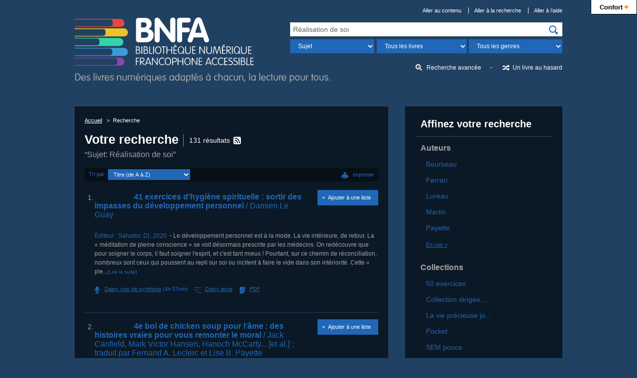

--- FILE ---
content_type: text/html; charset=UTF-8
request_url: http://www.bnfa.fr/recherche?idx=su&q=R%C3%A9alisation%20de%20soi
body_size: 12704
content:



<!DOCTYPE html>
<html lang="fr">
<head>
<meta charset="utf-8">
<title>Votre recherche &quot;Sujet: Réalisation de soi&quot; — BNFA, Bibliothèque Numérique Francophone Accessible</title>
<meta name="description" content="131 résultats pour la recherche &quot;Sujet: Réalisation de soi&quot;">
<meta name="viewport" content="width=device-width, initial-scale=1.0">
<!-- Début partage Facebook -->
<meta property="og:title" content="Votre recherche &quot;Sujet: Réalisation de soi&quot; — BNFA, Bibliothèque Numérique Francophone Accessible">
<meta property="og:description" content="131 résultats pour la recherche &quot;Sujet: Réalisation de soi&quot;">


<!-- Fin partage Facebook -->
<!-- Début Twitter Card -->
<meta name="twitter:card" content="summary">
<meta name="twitter:site" content="@_BNFA">
<meta name="twitter:creator" content="@_BNFA">
<meta name="twitter:title" content="Votre recherche &quot;Sujet: Réalisation de soi&quot; — BNFA, Bibliothèque Numérique Francophone Accessible">
<meta name="twitter:description" content="131 résultats pour la recherche &quot;Sujet: Réalisation de soi&quot;">
<meta name="twitter:url" content="http://www.bnfa.fr/recherche?idx=su&amp;q=R%C3%A9alisation%20de%20soi">


<!-- Fin Twitter Card -->
<meta name="msapplication-TileImage" content="ms-tileimage.png">
<meta name="msapplication-TileColor" content="#204162">
<meta name="application-name" content="BNFA, Bibliothèque Numérique Francophone Accessible">
<link rel="canonical" href="http://www.bnfa.fr/recherche?idx=su&amp;q=R%C3%A9alisation%20de%20soi">
<meta name="robots" content="noindex, follow, noarchive">

<link rel="apple-touch-icon" href="apple-touch-icon.png" type="image/png">
<link rel="icon" href="favicon.png" type="image/png">
<!--[if IE]>
<link rel="shortcut icon" href="favicon.ico" type="image/x-icon">
<![endif]-->
<link rel="stylesheet" href="/css/styles.css" type="text/css" media="all">
<!--[if lte IE 9]>
<link rel="stylesheet" href="/css/styles-ie9.css" type="text/css" media="screen, print">
<![endif]-->
<!--[if lte IE 8]>
<link rel="stylesheet" href="/css/styles-ie8.css" type="text/css" media="screen, print">
<![endif]-->
<!--[if lte IE 8]>
<script src="/js/scripts-ie8.js"></script>
<script src="/js/ie-print-protector.js"></script>
<![endif]-->
</head>

<body>

<!-- Début en-tête -->
<div role="banner" id="en-tete">
    <!-- Début logo -->
  <h1><a href="/"><img src="images/logo-bnfa.png" alt="BNFA, Bibliothèque Numérique Francophone Accessible&nbsp;: Des livres audio, gros caractères et braille pour les aveugles, malvoyants et dys; retour à l'accueil" width="513" height="131" data-svg="logo-bnfa"></a></h1>
  <!-- Fin logo -->
  
    <!-- Début liens directs -->
  <nav id="liens-directs">
    <ul>
      <li><a href="#contenu">Aller au contenu</a></li>
      <li><a href="#recherche">Aller à la recherche</a></li>
      <li><a href="#aide">Aller à l’aide</a></li>
      
      
    </ul>
  </nav>
  <!-- Fin liens directs -->

  



    <!-- Début recherche -->
    <form id="recherche" class="recherche" action="/recherche">
      
        <label class="etiquette-masquee" for="q">Recherchez…</label>
      
      <div>
        <p>
          
            <input id="q" name="q" type="search" value="Réalisation de soi">
          
        </p>
        <p class="recherche-precisions">
          <label class="etiquette-masquee" for="recherche-champs">Champ</label>
          <select id="recherche-champs" name="idx">
            
            <option value="">Tous les champs</option>


            <option value="au,wrdl">Auteur</option>


            <option value="ti">Titre</option>


            <option selected="selected" value="su">Sujet</option>


            <option value="nb">ISBN</option>


            <option value="se">Collections</option>


          </select>
          <label class="etiquette-masquee" for="recherche-livres">Format</label>
          <select id="recherche-livres" name="book-format">
                        <option selected="selected" value="">Tous les livres</option>
            <optgroup label="Les livres audio">
              <option value="60,66">Tous les livres audio</option>
              <option value="66">Daisy voix humaine</option>
              <option value="60">Daisy voix de synthèse</option>
            </optgroup>
            <optgroup label="Les livres textes">
              <option value="35,41">Tous les livres textes</option>
              <option value="35">Daisy texte</option>
              <option value="41">PDF</option>
            </optgroup>

          </select>
          <label class="etiquette-masquee" for="recherche-genres">Genre</label>
          <select id="recherche-genres" name="limit">
                        <option value="">Tous les genres</option>
            <option value="genre,complete-subfield:Aventure">Aventure</option>
            <option value="genre,complete-subfield:Conte">Conte</option>
            <option value="genre,complete-subfield:Épouvante">Épouvante</option>
            <option value="genre,complete-subfield:Fable">Fable</option>
            <option value="genre,complete-subfield:Fantastique">Fantastique</option>
            <option value="genre,complete-subfield:Héroïc+fantasy">Héroïc fantasy</option>
            <option value="genre,complete-subfield:Horreur">Horreur</option>
            <option value="genre,complete-subfield:Humour">Humour</option>
            <option value="genre,complete-subfield:Littérature+classique">Littérature classique</option>
            <option value="genre,complete-subfield:Littérature+de+terroir">Littérature de terroir</option>
            <option value="genre,complete-subfield:Littérature+érotique">Littérature érotique</option>
            <option value="genre,complete-subfield:Nouvelle">Nouvelle</option>
            <option value="genre,complete-subfield:Poésie">Poésie</option>
            <option value="genre,complete-subfield:Policier">Policier</option>
            <option value="genre,complete-subfield:Roman">Roman</option>
            <option value="genre,complete-subfield:Roman+d'amour">Roman d'amour</option>
            <option value="genre,complete-subfield:Roman+historique">Roman historique</option>
            <option value="genre,complete-subfield:Roman+policier">Roman policier</option>
            <option value="genre,complete-subfield:Science+fiction">Science fiction</option>
            <option value="genre,complete-subfield:Théâtre">Théâtre</option>
            <option value="genre,complete-subfield:Thriller">Thriller</option>
            <option value="genre,complete-subfield:Biographie+jeunesse">Biographie (jeunesse)</option>
            <option value="genre,complete-subfield:Conte+jeunesse">Conte (jeunesse)</option>
            <option value="genre,complete-subfield:Documentaire+jeunesse">Documentaire (jeunesse)</option>
            <option value="genre,complete-subfield:Fable+jeunesse">Fable (jeunesse)</option>
            <option value="genre,complete-subfield:Nouvelle+jeunesse">Nouvelle (jeunesse)</option>
            <option value="genre,complete-subfield:Récit+jeunesse">Récit (jeunesse)</option>
            <option value="genre,complete-subfield:Roman+jeunesse">Roman (jeunesse)</option>
            <option value="genre,complete-subfield:Roman+policier+jeunesse">Roman policier (jeunesse)</option>
            <option value="genre,complete-subfield:Science+fiction+jeunesse">Science fiction (jeunesse)</option>
            <option value="genre,complete-subfield:Témoignage+jeunesse">Témoignage (jeunesse)</option>
            <option value="genre,complete-subfield:Théâtre+jeunesse">Théâtre (jeunesse)</option>
            <option value="genre,complete-subfield:Autobiographie">Autobiographie</option>
            <option value="genre,complete-subfield:Biographie">Biographie</option>
            <option value="genre,complete-subfield:Chronique">Chronique</option>
            <option value="genre,complete-subfield:Conférence">Conférence</option>
            <option value="genre,complete-subfield:Correspondance">Correspondance</option>
            <option value="genre,complete-subfield:Dictionnaire">Dictionnaire</option>
            <option value="genre,complete-subfield:Discours">Discours</option>
            <option value="genre,complete-subfield:Documentaire">Documentaire</option>
            <option value="genre,complete-subfield:Entretien">Entretien</option>
            <option value="genre,complete-subfield:Essai">Essai</option>
            <option value="genre,complete-subfield:Guide+de+voyage">Guide de voyage</option>
            <option value="genre,complete-subfield:Guide+pratique">Guide pratique</option>
            <option value="genre,complete-subfield:Journal">Journal</option>
            <option value="genre,complete-subfield:Manuel">Manuel</option>
            <option value="genre,complete-subfield:Mémoires,+souvenirs">Mémoires, souvenirs</option>
            <option value="genre,complete-subfield:Récit">Récit</option>
            <option value="genre,complete-subfield:Récit+de+voyage">Récit de voyage</option>
            <option value="genre,complete-subfield:Récit+personnel">Récit personnel</option>
            <option value="genre,complete-subfield:Témoignage">Témoignage</option>

          </select>
        </p>
        <p>
          <input type="image" src="images/picto-recherche.png" alt="Rechercher" data-svg="picto-recherche">
        </p>
      </div>
      <ul class="recherche-autre">
        <li><a href="/recherche-avancee" class="recherche-avancee">Recherche avancée</a></li>
        <li><a href="/un-livre-au-hasard" class="recherche-aleatoire">Un livre au hasard</a></li>
      </ul>
    </form>
    <!-- Fin recherche -->

</div>
<!-- Fin en-tête -->



<!-- Début corps -->
<div id="corps">
  
  <!-- Début contenu -->
  <main role="main" id="contenu">
    
    <!-- Début encart contenu -->
    <div class="encart">
      
      <!-- Début fil d'Ariane -->
      <nav itemscope itemtype="http://schema.org/WebPage" id="fil-ariane" class="fil-ariane">
        <ul itemprop="breadcrumb">
          <li><a href="/">Accueil</a></li>
          <li>Recherche</li>
        </ul>
      </nav>
      <!-- Fin fil d'Ariane -->
      
      <!-- Début résultats -->
      <section class="resultats">
        <h1><span class="resultats-recherche">Votre recherche <span class="requete-recherche">“Sujet: Réalisation de soi”</span></span> <span class="nombre-resultats">131 résultats</span> <a href="http://www.bnfa.fr/recherche?idx=su&amp;q=Réalisation de soi&amp;count=50&amp;sort_by=acqdate_dsc&amp;format=rss2" type="application/rss+xml" rel="alternate"><img src="/images/picto-flux-syndication-miniature.png" alt="Flux RSS" data-svg="picto-flux-syndication" width="15" height="14"></a></h1>
        
        <div class="tri">
          <form action="/recherche" method="get">
             <input type="hidden" name="idx" value="su"/><input type="hidden" name="q" value="Réalisation de soi"/>
            <p>
              <label for="tri-resultats">Tri par</label>
              <select id="tri-resultats" name="sort_by">
                <optgroup label="Auteur">
 <option value="author_az">Auteur (de A à Z)</option>
  <option value="author_za">Auteur (de Z à A)</option>
 </optgroup>
<optgroup label="Titre">
 <option value="title_az" selected="selected">Titre (de A à Z)</option>
  <option value="title_za">Titre (de Z à A)</option>
 </optgroup>
<optgroup label="Dates">
 <option value="pubdate_dsc">Date de publication/copyright&nbsp;: décroissante</option>
  <option value="pubdate_asc">Date de publication/copyright&nbsp;: croissante</option>
  <option value="acqdate_dsc">Date d'acquisition&nbsp;: décroissante</option>
  <option value="acqdate_asc">Date d'acquisition&nbsp;: croissante</option>
 </optgroup>
<option value="relevance">Pertinence</option>

              </select>
              <input type="submit" value="Trier">
            </p>
          </form>
        </div>
        
        <!-- Début résultat individuel -->
        
          <article role="article" class="notice" itemscope itemtype="http://schema.org/Book">
                        
              
                        
            

<h2>
  <a href="/livre?biblionumber=69381">
    <span class="numero-resultat">1.</span>
    <img src="/images/couvertures/69381_s.png" alt="" width="70" height="100" class="couverture"/>
    <span>41 exercices d'hygiène spirituelle</span>
    <span> : sortir des impasses du développement personnel</span>
    <span class="auteur"> / Damien Le Guay</span>
  </a>
</h2><p>
  <a rel="nofollow" href="/ajouter-a-une-liste?biblionumber=69381" class="ajouter">Ajouter à une liste</a>
</p><p class="caracteristiques">
  <span>Éditeur : </span>
  <span itemprop="publisher" itemscope itemtype="http://schema.org/Organization"><span itemprop="name">Salvator</span>, <span itemprop="datePublished">DL 2020</span></span>
</p><p>Le développement personnel est à la mode. La vie intérieure, de retour. La « méditation de pleine conscience » se voit désormais prescrite par les médecins. On redécouvre que pour soigner le corps, il faut soigner l'esprit, et c'est tant mieux ! Pourtant, sur ce chemin de réconciliation, nombreux sont ceux qui poussent au repli sur soi ou incitent à faire le vide dans son intériorité. Cette « ple...<a href="/livre?biblionumber=69381#notice-resume" class="lire">(Lire la suite)</a></p><div class="telechargement">
  <ul class="formats">
    <li>
      <a rel="nofollow" href="/telechargement-livre?biblionumber=69381&amp;itemnumber=389058" class="format-voix-synthese">
        <span class="format">Daisy voix de synthèse</span>
        <span> (4h 57mn)</span>
      </a>
    </li>
    <li>
      <a rel="nofollow" href="/telechargement-livre?biblionumber=69381&amp;itemnumber=388457" class="format-texte">
        <span class="format">Daisy texte</span>
      </a>
    </li>
    <li>
      <a rel="nofollow" href="#telechargement-format-pdf-resultat-69381" class="format-pdf" type="application/pdf">
        <span class="format">PDF</span>
      </a>
    </li>
  </ul>
  <form class="options-telechargement" method="post" action="/lancement-telechargement-livre">
    <fieldset id="telechargement-format-pdf-resultat-69381">
      <legend>
        <span>Téléchargement du livre au format PDF</span>
        <span>pour </span>
        <span class="titre">« 41 exercices d'hygiène spirituelle »</span>
      </legend>
      <input type="hidden" name="biblionumber" value="69381"/>
      <input type="hidden" name="itemnumber" value="388456"/>
      <input type="hidden" name="format" value="35"/>
      <p>
        <label for="pdf-style-resultat-69381">Feuille de style</label>
        <select id="pdf-style-resultat-69381" name="html.stylesheet">
          <option value="dtbook-html.css">Normal</option>
          <option value="dtbook-html-lp.css">Gros caractères</option>
          <option value="dtbook-html-reverse.css">Contraste inversé</option>
          <option value="">Aucune</option>
        </select>
      </p>
      <ul>
        <li>
          <input id="pdf-notes-69381" name="move.footnotes" type="checkbox" checked="checked"/>
          <label for="pdf-notes-69381">Déplacer les notes de bas de page vers la fin du document</label>
        </li>
        <li>
          <input id="pdf-pagenum-resultat-69381" name="remove.pagenum" type="checkbox" checked="checked"/>
          <label for="pdf-pagenum-resultat-69381">Supprimer les numéros de page</label>
        </li>
      </ul>
    </fieldset>
    <p>
      <input type="submit" value="T&#xE9;l&#xE9;charger le fichier"/>
    </p>
  </form>
</div>



          </article>
          <!-- Fin résultat individuel -->
        
          <article role="article" class="notice" itemscope itemtype="http://schema.org/Book">
                        
              
                        
            

<h2>
  <a href="/livre?biblionumber=8117">
    <span class="numero-resultat">2.</span>
    <img src="/images/couvertures/8117_s.png" alt="" width="70" height="100" class="couverture"/>
    <span>4e bol de chicken soup pour l'âme</span>
    <span> : des histoires vraies pour vous remonter le moral</span>
    <span class="auteur"> / Jack Canfield, Mark Victor Hansen, Hanoch McCarty... [et al.]</span>
    <span class="auteur"> ; traduit par Fernand A. Leclerc et Lise B. Payette</span>
  </a>
</h2><p>
  <a rel="nofollow" href="/ajouter-a-une-liste?biblionumber=8117" class="ajouter">Ajouter à une liste</a>
</p><p class="caracteristiques">
  <span>Éditeur : </span>
  <span itemprop="publisher" itemscope itemtype="http://schema.org/Organization"><span itemprop="name">M. Lafon</span>, <span itemprop="datePublished">impr. 2006</span></span>
</p><p>A partir de nombreux récits véritables destinés à remonter le moral de ceux qui n'ont plus le courage d'affronter les difficultés de l'existence, l'ouvrage propose des conseils pour mieux vivre</p><div class="telechargement">
  <ul class="formats">
    <li>
      <a rel="nofollow" href="/telechargement-livre?biblionumber=8117&amp;itemnumber=55053" class="format-voix-humaine">
        <span class="format">Daisy voix humaine</span>
        <span> (7h 43mn)</span>
      </a>
    </li>
  </ul>
</div>



          </article>
          <!-- Fin résultat individuel -->
        
          <article role="article" class="notice" itemscope itemtype="http://schema.org/Book">
                        
              
                        
            

<h2>
  <a href="/livre?biblionumber=10756">
    <span class="numero-resultat">3.</span>
    <img src="/images/couvertures/10756_s.png" alt="" width="70" height="100" class="couverture"/>
    <span>Les 5 blessures qui empêchent d'être soi-même</span>
    <span> : rejet, abandon, humiliation, trahison, injustice</span>
    <span class="auteur"> / Lise Bourbeau,...</span>
  </a>
</h2><p>
  <a rel="nofollow" href="/ajouter-a-une-liste?biblionumber=10756" class="ajouter">Ajouter à une liste</a>
</p><p class="caracteristiques">
  <span>Éditeur : </span>
  <span itemprop="publisher" itemscope itemtype="http://schema.org/Organization"><span itemprop="name">Éd. ETC</span>, <span itemprop="datePublished">2000</span></span>
</p><p>Avez-vous parfois l'impression de tourner en rond dans votre cheminement personnel ? Vous arrive-t-il de voir resurgir un problème que vous pensiez avoir résolu ? Peut-être ne cherchez-vous pas au bon endroit. Ce nouveau livre de Lise Bourbeau, aussi concret que les précédents, démontre que tous les problèmes d'ordre physique, émotionnel ou mental proviennent de cinq blessures importantes : le re...<a href="/livre?biblionumber=10756#notice-resume" class="lire">(Lire la suite)</a></p><div class="telechargement">
  <ul class="formats">
    <li>
      <a rel="nofollow" href="/telechargement-livre?biblionumber=10756&amp;itemnumber=57692" class="format-voix-humaine">
        <span class="format">Daisy voix humaine</span>
        <span> (5h 46mn)</span>
      </a>
    </li>
  </ul>
</div>



          </article>
          <!-- Fin résultat individuel -->
        
          <article role="article" class="notice" itemscope itemtype="http://schema.org/Book">
                        
              
                        
            

<h2>
  <a href="/livre?biblionumber=31396">
    <span class="numero-resultat">4.</span>
    <img src="/images/couvertures/31396_s.png" alt="" width="70" height="100" class="couverture"/>
    <span>Les 5 blessures qui empêchent d'être soi-même</span>
    <span class="auteur"> / Lise Bourbeau</span>
  </a>
</h2><p>
  <a rel="nofollow" href="/ajouter-a-une-liste?biblionumber=31396" class="ajouter">Ajouter à une liste</a>
</p><p class="caracteristiques">
  <span>Éditeur : </span>
  <span itemprop="publisher" itemscope itemtype="http://schema.org/Organization"><span itemprop="name">Pocket</span>, <span itemprop="datePublished">impr. 2012</span></span>
</p><p>Le rejet, l'abandon, l'humiliation, la trahison et l'injustice : cinq blessures fondamentales à l'origine de nos maux qu'ils soient physiques, émotionnels ou mentaux. Lise Bourbeau, grâce à une description très détaillée de ces blessures, nous mène vers la voie de la guérison. Car de la compréhension de ces mécanismes dépend le véritable épanouissement, celui qui nous conduit à être enfin nous-mê...<a href="/livre?biblionumber=31396#notice-resume" class="lire">(Lire la suite)</a></p><div class="telechargement">
  <ul class="formats">
    <li>
      <a rel="nofollow" href="/telechargement-livre?biblionumber=31396&amp;itemnumber=151482" class="format-voix-synthese">
        <span class="format">Daisy voix de synthèse</span>
        <span> (5h 24mn)</span>
      </a>
    </li>
    <li>
      <a rel="nofollow" href="/telechargement-livre?biblionumber=31396&amp;itemnumber=151357" class="format-texte">
        <span class="format">Daisy texte</span>
      </a>
    </li>
    <li>
      <a rel="nofollow" href="#telechargement-format-pdf-resultat-31396" class="format-pdf" type="application/pdf">
        <span class="format">PDF</span>
      </a>
    </li>
  </ul>
  <form class="options-telechargement" method="post" action="/lancement-telechargement-livre">
    <fieldset id="telechargement-format-pdf-resultat-31396">
      <legend>
        <span>Téléchargement du livre au format PDF</span>
        <span>pour </span>
        <span class="titre">« Les 5 blessures qui empêchent d'être soi-même »</span>
      </legend>
      <input type="hidden" name="biblionumber" value="31396"/>
      <input type="hidden" name="itemnumber" value="151356"/>
      <input type="hidden" name="format" value="35"/>
      <p>
        <label for="pdf-style-resultat-31396">Feuille de style</label>
        <select id="pdf-style-resultat-31396" name="html.stylesheet">
          <option value="dtbook-html.css">Normal</option>
          <option value="dtbook-html-lp.css">Gros caractères</option>
          <option value="dtbook-html-reverse.css">Contraste inversé</option>
          <option value="">Aucune</option>
        </select>
      </p>
      <ul>
        <li>
          <input id="pdf-notes-31396" name="move.footnotes" type="checkbox" checked="checked"/>
          <label for="pdf-notes-31396">Déplacer les notes de bas de page vers la fin du document</label>
        </li>
        <li>
          <input id="pdf-pagenum-resultat-31396" name="remove.pagenum" type="checkbox" checked="checked"/>
          <label for="pdf-pagenum-resultat-31396">Supprimer les numéros de page</label>
        </li>
      </ul>
    </fieldset>
    <p>
      <input type="submit" value="T&#xE9;l&#xE9;charger le fichier"/>
    </p>
  </form>
</div>



          </article>
          <!-- Fin résultat individuel -->
        
          <article role="article" class="notice" itemscope itemtype="http://schema.org/Book">
                        
              
                        
            

<h2>
  <a href="/livre?biblionumber=64552">
    <span class="numero-resultat">5.</span>
    <img src="/images/couvertures/64552_s.png" alt="" width="70" height="100" class="couverture"/>
    <span>50 défis pour changer le monde</span>
    <span> : ou en tout cas essayer</span>
    <span class="auteur"> / Pierdomenico Baccalario et Federico Taddia</span>
    <span class="auteur"> ; illustrations d'Antongionata Ferrari</span>
    <span class="auteur"> ; traduction de Laetitia Agostino</span>
  </a>
</h2><p>
  <a rel="nofollow" href="/ajouter-a-une-liste?biblionumber=64552" class="ajouter">Ajouter à une liste</a>
</p><p class="caracteristiques">
  <span>Éditeur : </span>
  <span itemprop="publisher" itemscope itemtype="http://schema.org/Organization"><span itemprop="name">Larousse</span>, <span itemprop="datePublished">2019</span></span>
</p><p>Tu as entre les mains le livre indispensable pour devenir le héros de ta propre vie : 50 défis à relever pour te sentir fier de changer le monde qui t'entoure ! Des défis écologiques, des défis pour aller à la rencontre des autres, des défis pour te dépasser ! Alors, sors de chez toi, bouge-toi, sois responsable et bien sûr... amuse-toi ! </p><div class="telechargement">
  <ul class="formats">
    <li>
      <a rel="nofollow" href="/telechargement-livre?biblionumber=64552&amp;itemnumber=355062" class="format-voix-synthese">
        <span class="format">Daisy voix de synthèse</span>
        <span> (2h 18mn)</span>
      </a>
    </li>
    <li>
      <a rel="nofollow" href="/telechargement-livre?biblionumber=64552&amp;itemnumber=354948" class="format-texte">
        <span class="format">Daisy texte</span>
      </a>
    </li>
    <li>
      <a rel="nofollow" href="#telechargement-format-pdf-resultat-64552" class="format-pdf" type="application/pdf">
        <span class="format">PDF</span>
      </a>
    </li>
  </ul>
  <form class="options-telechargement" method="post" action="/lancement-telechargement-livre">
    <fieldset id="telechargement-format-pdf-resultat-64552">
      <legend>
        <span>Téléchargement du livre au format PDF</span>
        <span>pour </span>
        <span class="titre">« 50 défis pour changer le monde »</span>
      </legend>
      <input type="hidden" name="biblionumber" value="64552"/>
      <input type="hidden" name="itemnumber" value="354947"/>
      <input type="hidden" name="format" value="35"/>
      <p>
        <label for="pdf-style-resultat-64552">Feuille de style</label>
        <select id="pdf-style-resultat-64552" name="html.stylesheet">
          <option value="dtbook-html.css">Normal</option>
          <option value="dtbook-html-lp.css">Gros caractères</option>
          <option value="dtbook-html-reverse.css">Contraste inversé</option>
          <option value="">Aucune</option>
        </select>
      </p>
      <ul>
        <li>
          <input id="pdf-notes-64552" name="move.footnotes" type="checkbox" checked="checked"/>
          <label for="pdf-notes-64552">Déplacer les notes de bas de page vers la fin du document</label>
        </li>
        <li>
          <input id="pdf-pagenum-resultat-64552" name="remove.pagenum" type="checkbox" checked="checked"/>
          <label for="pdf-pagenum-resultat-64552">Supprimer les numéros de page</label>
        </li>
      </ul>
    </fieldset>
    <p>
      <input type="submit" value="T&#xE9;l&#xE9;charger le fichier"/>
    </p>
  </form>
</div>



          </article>
          <!-- Fin résultat individuel -->
        
          <article role="article" class="notice" itemscope itemtype="http://schema.org/Book">
                        
              
                        
            

<h2>
  <a href="/livre?biblionumber=65228">
    <span class="numero-resultat">6.</span>
    <img src="/images/couvertures/65228_s.png" alt="" width="70" height="100" class="couverture"/>
    <span>50 exercices pour pratiquer les accords toltèques</span>
    <span class="auteur"> / Virgile Stanislas Martin</span>
  </a>
</h2><p>
  <a rel="nofollow" href="/ajouter-a-une-liste?biblionumber=65228" class="ajouter">Ajouter à une liste</a>
</p><p class="caracteristiques">
  <span>Éditeur : </span>
  <span itemprop="publisher" itemscope itemtype="http://schema.org/Organization"><span itemprop="name">Eyrolles</span>, <span itemprop="datePublished">DL 2016</span></span>
</p><p>Les accords toltèques sont quatre principes de vie mis en évidence par le chaman mexicain Miguel Ruiz dans son best-seller mondial publié en 1997 Les quatre accords toltèques. S'inspirant de la sagesse du peuple toltèque, ces accords consistent à passer un pacte avec soi-même en s'engageant à suivre quatre règles simples pour vivre mieux : "Que votre parole soit impeccable" "N'en faites jamais un...<a href="/livre?biblionumber=65228#notice-resume" class="lire">(Lire la suite)</a></p><div class="telechargement">
  <ul class="formats">
    <li>
      <a rel="nofollow" href="/telechargement-livre?biblionumber=65228&amp;itemnumber=359957" class="format-voix-synthese">
        <span class="format">Daisy voix de synthèse</span>
        <span> (1h 38mn)</span>
      </a>
    </li>
    <li>
      <a rel="nofollow" href="/telechargement-livre?biblionumber=65228&amp;itemnumber=359710" class="format-texte">
        <span class="format">Daisy texte</span>
      </a>
    </li>
    <li>
      <a rel="nofollow" href="#telechargement-format-pdf-resultat-65228" class="format-pdf" type="application/pdf">
        <span class="format">PDF</span>
      </a>
    </li>
  </ul>
  <form class="options-telechargement" method="post" action="/lancement-telechargement-livre">
    <fieldset id="telechargement-format-pdf-resultat-65228">
      <legend>
        <span>Téléchargement du livre au format PDF</span>
        <span>pour </span>
        <span class="titre">« 50 exercices pour pratiquer les accords toltèques »</span>
      </legend>
      <input type="hidden" name="biblionumber" value="65228"/>
      <input type="hidden" name="itemnumber" value="359709"/>
      <input type="hidden" name="format" value="35"/>
      <p>
        <label for="pdf-style-resultat-65228">Feuille de style</label>
        <select id="pdf-style-resultat-65228" name="html.stylesheet">
          <option value="dtbook-html.css">Normal</option>
          <option value="dtbook-html-lp.css">Gros caractères</option>
          <option value="dtbook-html-reverse.css">Contraste inversé</option>
          <option value="">Aucune</option>
        </select>
      </p>
      <ul>
        <li>
          <input id="pdf-notes-65228" name="move.footnotes" type="checkbox" checked="checked"/>
          <label for="pdf-notes-65228">Déplacer les notes de bas de page vers la fin du document</label>
        </li>
        <li>
          <input id="pdf-pagenum-resultat-65228" name="remove.pagenum" type="checkbox" checked="checked"/>
          <label for="pdf-pagenum-resultat-65228">Supprimer les numéros de page</label>
        </li>
      </ul>
    </fieldset>
    <p>
      <input type="submit" value="T&#xE9;l&#xE9;charger le fichier"/>
    </p>
  </form>
</div>



          </article>
          <!-- Fin résultat individuel -->
        
          <article role="article" class="notice" itemscope itemtype="http://schema.org/Book">
                        
              
                        
            

<h2>
  <a href="/livre?biblionumber=5855">
    <span class="numero-resultat">7.</span>
    <img src="/images/couvertures/5855_s.png" alt="" width="70" height="100" class="couverture"/>
    <span>59 secondes pour prendre les bonnes décisions</span>
    <span class="auteur"> / Pr Richard Wiseman</span>
    <span class="auteur"> ; traduit de l'anglais (États-Unis) par Myriam Dennehy</span>
  </a>
</h2><p>
  <a rel="nofollow" href="/ajouter-a-une-liste?biblionumber=5855" class="ajouter">Ajouter à une liste</a>
</p><p class="caracteristiques">
  <span>Éditeur : </span>
  <span itemprop="publisher" itemscope itemtype="http://schema.org/Organization"><span itemprop="name">J.-C. Lattès</span>, <span itemprop="datePublished">impr. 2010</span></span>
</p><p>- Savez-vous que vous avez 88 % de chances supplémentaires de récupérer votre portefeuille perdu si vous y avez glissé la photo d’un bébé, - Que vous avez plus de chances d’être embauché si vous commencez par parler de vos faiblesses,  - Que la meilleure façon de se faire apprécier n’est pas de rendre service mais de demander un service, - Que l’on est plus créatif en restant seul et allongé dans...<a href="/livre?biblionumber=5855#notice-resume" class="lire">(Lire la suite)</a></p><div class="telechargement">
  <ul class="formats">
    <li>
      <a rel="nofollow" href="/telechargement-livre?biblionumber=5855&amp;itemnumber=140892" class="format-voix-synthese">
        <span class="format">Daisy voix de synthèse</span>
        <span> (8h 9mn)</span>
      </a>
    </li>
    <li>
      <a rel="nofollow" href="/telechargement-livre?biblionumber=5855&amp;itemnumber=35130" class="format-texte">
        <span class="format">Daisy texte</span>
      </a>
    </li>
    <li>
      <a rel="nofollow" href="#telechargement-format-pdf-resultat-5855" class="format-pdf" type="application/pdf">
        <span class="format">PDF</span>
      </a>
    </li>
  </ul>
  <form class="options-telechargement" method="post" action="/lancement-telechargement-livre">
    <fieldset id="telechargement-format-pdf-resultat-5855">
      <legend>
        <span>Téléchargement du livre au format PDF</span>
        <span>pour </span>
        <span class="titre">« 59 secondes pour prendre les bonnes décisions »</span>
      </legend>
      <input type="hidden" name="biblionumber" value="5855"/>
      <input type="hidden" name="itemnumber" value="35129"/>
      <input type="hidden" name="format" value="35"/>
      <p>
        <label for="pdf-style-resultat-5855">Feuille de style</label>
        <select id="pdf-style-resultat-5855" name="html.stylesheet">
          <option value="dtbook-html.css">Normal</option>
          <option value="dtbook-html-lp.css">Gros caractères</option>
          <option value="dtbook-html-reverse.css">Contraste inversé</option>
          <option value="">Aucune</option>
        </select>
      </p>
      <ul>
        <li>
          <input id="pdf-notes-5855" name="move.footnotes" type="checkbox" checked="checked"/>
          <label for="pdf-notes-5855">Déplacer les notes de bas de page vers la fin du document</label>
        </li>
        <li>
          <input id="pdf-pagenum-resultat-5855" name="remove.pagenum" type="checkbox" checked="checked"/>
          <label for="pdf-pagenum-resultat-5855">Supprimer les numéros de page</label>
        </li>
      </ul>
    </fieldset>
    <p>
      <input type="submit" value="T&#xE9;l&#xE9;charger le fichier"/>
    </p>
  </form>
</div>



          </article>
          <!-- Fin résultat individuel -->
        
          <article role="article" class="notice" itemscope itemtype="http://schema.org/Book">
                        
              
                        
            

<h2>
  <a href="/livre?biblionumber=4659">
    <span class="numero-resultat">8.</span>
    <img src="/images/couvertures/4659_s.png" alt="" width="70" height="100" class="couverture"/>
    <span>A la poursuite du bonheur</span>
    <span class="auteur"> / [entretiens de] Stéphane Osmont</span>
    <span class="auteur"> ; [avec] David Servan-Schreiber, Boris Cyrulnik, Eric Wilson... [et al.]</span>
  </a>
</h2><p>
  <a rel="nofollow" href="/ajouter-a-une-liste?biblionumber=4659" class="ajouter">Ajouter à une liste</a>
</p><p class="caracteristiques">
  <span>Éditeur : </span>
  <span itemprop="publisher" itemscope itemtype="http://schema.org/Organization"><span itemprop="name">Albin Michel</span>, <span itemprop="datePublished">impr. 2009</span></span>
</p><p>Essai. "Que faire pour être heureux ? Livres de développement personnel, magazines spécialisés, gourous, « coachs de vie »… les recettes et les docteurs miracle pullulent sur le marché juteux du bonheur à tout prix.
Mais dans les universités et les centres de recherche internationaux, d’authentiques experts des nouvelles sciences du bonheur travaillent et s’interrogent. Stéphane Osmont est allé à...<a href="/livre?biblionumber=4659#notice-resume" class="lire">(Lire la suite)</a></p><div class="telechargement">
  <ul class="formats">
    <li>
      <a rel="nofollow" href="/telechargement-livre?biblionumber=4659&amp;itemnumber=51647" class="format-voix-synthese">
        <span class="format">Daisy voix de synthèse</span>
        <span> (3h 9mn)</span>
      </a>
    </li>
    <li>
      <a rel="nofollow" href="/telechargement-livre?biblionumber=4659&amp;itemnumber=27954" class="format-texte">
        <span class="format">Daisy texte</span>
      </a>
    </li>
    <li>
      <a rel="nofollow" href="#telechargement-format-pdf-resultat-4659" class="format-pdf" type="application/pdf">
        <span class="format">PDF</span>
      </a>
    </li>
  </ul>
  <form class="options-telechargement" method="post" action="/lancement-telechargement-livre">
    <fieldset id="telechargement-format-pdf-resultat-4659">
      <legend>
        <span>Téléchargement du livre au format PDF</span>
        <span>pour </span>
        <span class="titre">« A la poursuite du bonheur »</span>
      </legend>
      <input type="hidden" name="biblionumber" value="4659"/>
      <input type="hidden" name="itemnumber" value="27953"/>
      <input type="hidden" name="format" value="35"/>
      <p>
        <label for="pdf-style-resultat-4659">Feuille de style</label>
        <select id="pdf-style-resultat-4659" name="html.stylesheet">
          <option value="dtbook-html.css">Normal</option>
          <option value="dtbook-html-lp.css">Gros caractères</option>
          <option value="dtbook-html-reverse.css">Contraste inversé</option>
          <option value="">Aucune</option>
        </select>
      </p>
      <ul>
        <li>
          <input id="pdf-notes-4659" name="move.footnotes" type="checkbox" checked="checked"/>
          <label for="pdf-notes-4659">Déplacer les notes de bas de page vers la fin du document</label>
        </li>
        <li>
          <input id="pdf-pagenum-resultat-4659" name="remove.pagenum" type="checkbox" checked="checked"/>
          <label for="pdf-pagenum-resultat-4659">Supprimer les numéros de page</label>
        </li>
      </ul>
    </fieldset>
    <p>
      <input type="submit" value="T&#xE9;l&#xE9;charger le fichier"/>
    </p>
  </form>
</div>



          </article>
          <!-- Fin résultat individuel -->
        
          <article role="article" class="notice" itemscope itemtype="http://schema.org/Book">
                        
              
                        
            

<h2>
  <a href="/livre?biblionumber=69393">
    <span class="numero-resultat">9.</span>
    <img src="/images/couvertures/69393_s.png" alt="" width="70" height="100" class="couverture"/>
    <span>À la recherche du féminin perdu</span>
    <span> : du féminin sacré à la (re)valorisation de ses vertus</span>
    <span class="auteur"> / Julie Cabot Nadal</span>
    <span class="auteur"> ; préface de Michel Maxime Egger</span>
  </a>
</h2><p>
  <a rel="nofollow" href="/ajouter-a-une-liste?biblionumber=69393" class="ajouter">Ajouter à une liste</a>
</p><p class="caracteristiques">
  <span>Éditeur : </span>
  <span itemprop="publisher" itemscope itemtype="http://schema.org/Organization"><span itemprop="name">Jouvence éditions</span>, <span itemprop="datePublished">DL 2019</span></span>
</p><p>Partir à la recherche du féminin perdu, c'est remonter aux origines de l'Humanité, traverser les époques, se nourrir de la vision de penseurs ou de traditions de sagesse toujours vivantes afin de le restaurer en nous, que l'on soit femme ou homme, et dans notre rapport au monde. La réconciliation et l'alliance des pôles masculin et féminin, tels deux faces du même trésor qu'est la vie, nous enjoi...<a href="/livre?biblionumber=69393#notice-resume" class="lire">(Lire la suite)</a></p><div class="telechargement">
  <ul class="formats">
    <li>
      <a rel="nofollow" href="/telechargement-livre?biblionumber=69393&amp;itemnumber=389070" class="format-voix-synthese">
        <span class="format">Daisy voix de synthèse</span>
        <span> (3h 42mn)</span>
      </a>
    </li>
    <li>
      <a rel="nofollow" href="/telechargement-livre?biblionumber=69393&amp;itemnumber=388529" class="format-texte">
        <span class="format">Daisy texte</span>
      </a>
    </li>
    <li>
      <a rel="nofollow" href="#telechargement-format-pdf-resultat-69393" class="format-pdf" type="application/pdf">
        <span class="format">PDF</span>
      </a>
    </li>
  </ul>
  <form class="options-telechargement" method="post" action="/lancement-telechargement-livre">
    <fieldset id="telechargement-format-pdf-resultat-69393">
      <legend>
        <span>Téléchargement du livre au format PDF</span>
        <span>pour </span>
        <span class="titre">« À la recherche du féminin perdu »</span>
      </legend>
      <input type="hidden" name="biblionumber" value="69393"/>
      <input type="hidden" name="itemnumber" value="388528"/>
      <input type="hidden" name="format" value="35"/>
      <p>
        <label for="pdf-style-resultat-69393">Feuille de style</label>
        <select id="pdf-style-resultat-69393" name="html.stylesheet">
          <option value="dtbook-html.css">Normal</option>
          <option value="dtbook-html-lp.css">Gros caractères</option>
          <option value="dtbook-html-reverse.css">Contraste inversé</option>
          <option value="">Aucune</option>
        </select>
      </p>
      <ul>
        <li>
          <input id="pdf-notes-69393" name="move.footnotes" type="checkbox" checked="checked"/>
          <label for="pdf-notes-69393">Déplacer les notes de bas de page vers la fin du document</label>
        </li>
        <li>
          <input id="pdf-pagenum-resultat-69393" name="remove.pagenum" type="checkbox" checked="checked"/>
          <label for="pdf-pagenum-resultat-69393">Supprimer les numéros de page</label>
        </li>
      </ul>
    </fieldset>
    <p>
      <input type="submit" value="T&#xE9;l&#xE9;charger le fichier"/>
    </p>
  </form>
</div>



          </article>
          <!-- Fin résultat individuel -->
        
          <article role="article" class="notice" itemscope itemtype="http://schema.org/Book">
                        
              
                        
            

<h2>
  <a href="/livre?biblionumber=49201">
    <span class="numero-resultat">10.</span>
    <img src="/images/couvertures/49201_s.png" alt="" width="70" height="100" class="couverture"/>
    <span>L'acceptation profonde</span>
    <span> : dire oui à la vie et se transformer</span>
    <span class="auteur"> / Jeff Foster</span>
    <span class="auteur"> ; traduit de l'anglais par Alexandre Quaranta</span>
  </a>
</h2><p>
  <a rel="nofollow" href="/ajouter-a-une-liste?biblionumber=49201" class="ajouter">Ajouter à une liste</a>
</p><p class="caracteristiques">
  <span>Éditeur : </span>
  <span itemprop="publisher" itemscope itemtype="http://schema.org/Organization"><span itemprop="name">Almora</span>, <span itemprop="datePublished">DL 2014</span></span>
</p><p>Pour ne plus souffrir, il faut vivre en totale intimité avec la vie elle-même et accepter tout ce qui apparaît au sein de nos expériences. La liberté authentique ne se trouve pas en fuyant le présent mais en plongeant sans peur et sans réserve dans ses profondeurs cachées. Jeff Foster nous montre ici de manière simple et touchante, dans trois domaines concrets : la souffrance, la relation aux aut...<a href="/livre?biblionumber=49201#notice-resume" class="lire">(Lire la suite)</a></p><div class="telechargement">
  <ul class="formats">
    <li>
      <a rel="nofollow" href="/telechargement-livre?biblionumber=49201&amp;itemnumber=257105" class="format-voix-synthese">
        <span class="format">Daisy voix de synthèse</span>
        <span> (8h 2mn)</span>
      </a>
    </li>
    <li>
      <a rel="nofollow" href="/telechargement-livre?biblionumber=49201&amp;itemnumber=256310" class="format-texte">
        <span class="format">Daisy texte</span>
      </a>
    </li>
    <li>
      <a rel="nofollow" href="#telechargement-format-pdf-resultat-49201" class="format-pdf" type="application/pdf">
        <span class="format">PDF</span>
      </a>
    </li>
  </ul>
  <form class="options-telechargement" method="post" action="/lancement-telechargement-livre">
    <fieldset id="telechargement-format-pdf-resultat-49201">
      <legend>
        <span>Téléchargement du livre au format PDF</span>
        <span>pour </span>
        <span class="titre">« L'acceptation profonde »</span>
      </legend>
      <input type="hidden" name="biblionumber" value="49201"/>
      <input type="hidden" name="itemnumber" value="256309"/>
      <input type="hidden" name="format" value="35"/>
      <p>
        <label for="pdf-style-resultat-49201">Feuille de style</label>
        <select id="pdf-style-resultat-49201" name="html.stylesheet">
          <option value="dtbook-html.css">Normal</option>
          <option value="dtbook-html-lp.css">Gros caractères</option>
          <option value="dtbook-html-reverse.css">Contraste inversé</option>
          <option value="">Aucune</option>
        </select>
      </p>
      <ul>
        <li>
          <input id="pdf-notes-49201" name="move.footnotes" type="checkbox" checked="checked"/>
          <label for="pdf-notes-49201">Déplacer les notes de bas de page vers la fin du document</label>
        </li>
        <li>
          <input id="pdf-pagenum-resultat-49201" name="remove.pagenum" type="checkbox" checked="checked"/>
          <label for="pdf-pagenum-resultat-49201">Supprimer les numéros de page</label>
        </li>
      </ul>
    </fieldset>
    <p>
      <input type="submit" value="T&#xE9;l&#xE9;charger le fichier"/>
    </p>
  </form>
</div>



          </article>
          <!-- Fin résultat individuel -->
        
          <article role="article" class="notice" itemscope itemtype="http://schema.org/Book">
                        
              
                        
            

<h2>
  <a href="/livre?biblionumber=44753">
    <span class="numero-resultat">11.</span>
    <img src="/images/couvertures/44753_s.png" alt="" width="70" height="100" class="couverture"/>
    <span>Accomplir son humanité</span>
    <span> : trouver la force dans une foi adulte</span>
    <span class="auteur"> / Anselm Grün</span>
    <span class="auteur"> ; traduit de l'allemand par Christiane Lanfranchi-Veyret</span>
  </a>
</h2><p>
  <a rel="nofollow" href="/ajouter-a-une-liste?biblionumber=44753" class="ajouter">Ajouter à une liste</a>
</p><p class="caracteristiques">
  <span>Éditeur : </span>
  <span itemprop="publisher" itemscope itemtype="http://schema.org/Organization"><span itemprop="name">Salvator</span>, <span itemprop="datePublished">DL 2008</span></span>
</p><p>" Chaque être humain est unique : il laisse en ce monde, par sa vie, une trace que lui seul peut laisser. L'homme mûr est celui qui laisse cette trace personnelle au lieu d'inscrire ses pas dans la trace des autres. " Anselm Grün, pour définir la maturité authentique de l'être humain puise à la source biblique, à celle de la sagesse des Pères du désert comme à celle de la psychologie moderne (S. ...<a href="/livre?biblionumber=44753#notice-resume" class="lire">(Lire la suite)</a></p><div class="telechargement">
  <ul class="formats">
    <li>
      <a rel="nofollow" href="/telechargement-livre?biblionumber=44753&amp;itemnumber=228536" class="format-voix-synthese">
        <span class="format">Daisy voix de synthèse</span>
        <span> (2h 54mn)</span>
      </a>
    </li>
    <li>
      <a rel="nofollow" href="/telechargement-livre?biblionumber=44753&amp;itemnumber=228260" class="format-texte">
        <span class="format">Daisy texte</span>
      </a>
    </li>
    <li>
      <a rel="nofollow" href="#telechargement-format-pdf-resultat-44753" class="format-pdf" type="application/pdf">
        <span class="format">PDF</span>
      </a>
    </li>
  </ul>
  <form class="options-telechargement" method="post" action="/lancement-telechargement-livre">
    <fieldset id="telechargement-format-pdf-resultat-44753">
      <legend>
        <span>Téléchargement du livre au format PDF</span>
        <span>pour </span>
        <span class="titre">« Accomplir son humanité »</span>
      </legend>
      <input type="hidden" name="biblionumber" value="44753"/>
      <input type="hidden" name="itemnumber" value="228259"/>
      <input type="hidden" name="format" value="35"/>
      <p>
        <label for="pdf-style-resultat-44753">Feuille de style</label>
        <select id="pdf-style-resultat-44753" name="html.stylesheet">
          <option value="dtbook-html.css">Normal</option>
          <option value="dtbook-html-lp.css">Gros caractères</option>
          <option value="dtbook-html-reverse.css">Contraste inversé</option>
          <option value="">Aucune</option>
        </select>
      </p>
      <ul>
        <li>
          <input id="pdf-notes-44753" name="move.footnotes" type="checkbox" checked="checked"/>
          <label for="pdf-notes-44753">Déplacer les notes de bas de page vers la fin du document</label>
        </li>
        <li>
          <input id="pdf-pagenum-resultat-44753" name="remove.pagenum" type="checkbox" checked="checked"/>
          <label for="pdf-pagenum-resultat-44753">Supprimer les numéros de page</label>
        </li>
      </ul>
    </fieldset>
    <p>
      <input type="submit" value="T&#xE9;l&#xE9;charger le fichier"/>
    </p>
  </form>
</div>



          </article>
          <!-- Fin résultat individuel -->
        
          <article role="article" class="notice" itemscope itemtype="http://schema.org/Book">
                        
              
                        
            

<h2>
  <a href="/livre?biblionumber=68549">
    <span class="numero-resultat">12.</span>
    <img src="/images/couvertures/68549_s.png" alt="" width="70" height="100" class="couverture"/>
    <span>Agir et penser comme Dark Vador</span>
    <span> : comment être plus heureux.euse tu apprendras</span>
    <span class="auteur"> / Gwendal Fossois</span>
  </a>
</h2><p>
  <a rel="nofollow" href="/ajouter-a-une-liste?biblionumber=68549" class="ajouter">Ajouter à une liste</a>
</p><p class="caracteristiques">
  <span>Éditeur : </span>
  <span itemprop="publisher" itemscope itemtype="http://schema.org/Organization"><span itemprop="name">les Éditions de l'Opportun</span>, <span itemprop="datePublished">DL 2019</span></span>
</p><p>Dark Vador est souvent présenté comme l'expression ultime du mal. Stratège, mystérieux, manipulateur, puissant, rigide... Mais Dark Vador est surtout le personnage le plus charismatique de la saga Star Wars. Il crève l'écran, domine du casque et des épaules chaque épisode. Bref, il s'impose par sa personnalité, sa voix, son attitude. Et si Dark Vador devenait pour vous, une source d'inspiration a...<a href="/livre?biblionumber=68549#notice-resume" class="lire">(Lire la suite)</a></p><div class="telechargement">
  <ul class="formats">
    <li>
      <a rel="nofollow" href="/telechargement-livre?biblionumber=68549&amp;itemnumber=382994" class="format-voix-synthese">
        <span class="format">Daisy voix de synthèse</span>
        <span> (2h 28mn)</span>
      </a>
    </li>
    <li>
      <a rel="nofollow" href="/telechargement-livre?biblionumber=68549&amp;itemnumber=382730" class="format-texte">
        <span class="format">Daisy texte</span>
      </a>
    </li>
    <li>
      <a rel="nofollow" href="#telechargement-format-pdf-resultat-68549" class="format-pdf" type="application/pdf">
        <span class="format">PDF</span>
      </a>
    </li>
  </ul>
  <form class="options-telechargement" method="post" action="/lancement-telechargement-livre">
    <fieldset id="telechargement-format-pdf-resultat-68549">
      <legend>
        <span>Téléchargement du livre au format PDF</span>
        <span>pour </span>
        <span class="titre">« Agir et penser comme Dark Vador »</span>
      </legend>
      <input type="hidden" name="biblionumber" value="68549"/>
      <input type="hidden" name="itemnumber" value="382729"/>
      <input type="hidden" name="format" value="35"/>
      <p>
        <label for="pdf-style-resultat-68549">Feuille de style</label>
        <select id="pdf-style-resultat-68549" name="html.stylesheet">
          <option value="dtbook-html.css">Normal</option>
          <option value="dtbook-html-lp.css">Gros caractères</option>
          <option value="dtbook-html-reverse.css">Contraste inversé</option>
          <option value="">Aucune</option>
        </select>
      </p>
      <ul>
        <li>
          <input id="pdf-notes-68549" name="move.footnotes" type="checkbox" checked="checked"/>
          <label for="pdf-notes-68549">Déplacer les notes de bas de page vers la fin du document</label>
        </li>
        <li>
          <input id="pdf-pagenum-resultat-68549" name="remove.pagenum" type="checkbox" checked="checked"/>
          <label for="pdf-pagenum-resultat-68549">Supprimer les numéros de page</label>
        </li>
      </ul>
    </fieldset>
    <p>
      <input type="submit" value="T&#xE9;l&#xE9;charger le fichier"/>
    </p>
  </form>
</div>



          </article>
          <!-- Fin résultat individuel -->
        
          <article role="article" class="notice" itemscope itemtype="http://schema.org/Book">
                        
              
                        
            

<h2>
  <a href="/livre?biblionumber=68352">
    <span class="numero-resultat">13.</span>
    <img src="/images/couvertures/68352_s.png" alt="" width="70" height="100" class="couverture"/>
    <span>Agir et penser comme un chat</span>
    <span> : libre, calme, curieux, observateur, confiant...</span>
    <span class="auteur"> / Stéphane Garnier</span>
  </a>
</h2><p>
  <a rel="nofollow" href="/ajouter-a-une-liste?biblionumber=68352" class="ajouter">Ajouter à une liste</a>
</p><p class="caracteristiques">
  <span>Éditeur : </span>
  <span itemprop="publisher" itemscope itemtype="http://schema.org/Organization"><span itemprop="name">les Éditions de l'Opportun</span>, <span itemprop="datePublished">[2017]</span></span>
</p><p>Le chat est votre meilleur coach ! Le chat a tout compris, copions le chat ! C'est cette évidence qui a inspiré à Stéphane Garnier ce manuel de développement personnel pas comme les autres. Le chat est libre, calme, observateur, prudent, élégant, charismatique, indépendant, fier, autonome... Autant de qualités enviables que vous pouvez développer facilement en vous inspirant de lui au quotidien. ...<a href="/livre?biblionumber=68352#notice-resume" class="lire">(Lire la suite)</a></p><div class="telechargement">
  <ul class="formats">
    <li>
      <a rel="nofollow" href="/telechargement-livre?biblionumber=68352&amp;itemnumber=382151" class="format-voix-synthese">
        <span class="format">Daisy voix de synthèse</span>
        <span> (1h 52mn)</span>
      </a>
    </li>
    <li>
      <a rel="nofollow" href="/telechargement-livre?biblionumber=68352&amp;itemnumber=381412" class="format-texte">
        <span class="format">Daisy texte</span>
      </a>
    </li>
    <li>
      <a rel="nofollow" href="#telechargement-format-pdf-resultat-68352" class="format-pdf" type="application/pdf">
        <span class="format">PDF</span>
      </a>
    </li>
  </ul>
  <form class="options-telechargement" method="post" action="/lancement-telechargement-livre">
    <fieldset id="telechargement-format-pdf-resultat-68352">
      <legend>
        <span>Téléchargement du livre au format PDF</span>
        <span>pour </span>
        <span class="titre">« Agir et penser comme un chat »</span>
      </legend>
      <input type="hidden" name="biblionumber" value="68352"/>
      <input type="hidden" name="itemnumber" value="381411"/>
      <input type="hidden" name="format" value="35"/>
      <p>
        <label for="pdf-style-resultat-68352">Feuille de style</label>
        <select id="pdf-style-resultat-68352" name="html.stylesheet">
          <option value="dtbook-html.css">Normal</option>
          <option value="dtbook-html-lp.css">Gros caractères</option>
          <option value="dtbook-html-reverse.css">Contraste inversé</option>
          <option value="">Aucune</option>
        </select>
      </p>
      <ul>
        <li>
          <input id="pdf-notes-68352" name="move.footnotes" type="checkbox" checked="checked"/>
          <label for="pdf-notes-68352">Déplacer les notes de bas de page vers la fin du document</label>
        </li>
        <li>
          <input id="pdf-pagenum-resultat-68352" name="remove.pagenum" type="checkbox" checked="checked"/>
          <label for="pdf-pagenum-resultat-68352">Supprimer les numéros de page</label>
        </li>
      </ul>
    </fieldset>
    <p>
      <input type="submit" value="T&#xE9;l&#xE9;charger le fichier"/>
    </p>
  </form>
</div>



          </article>
          <!-- Fin résultat individuel -->
        
          <article role="article" class="notice" itemscope itemtype="http://schema.org/Book">
                        
              
                        
            

<h2>
  <a href="/livre?biblionumber=50085">
    <span class="numero-resultat">14.</span>
    <img src="/images/couvertures/50085_s.png" alt="" width="70" height="100" class="couverture"/>
    <span>L'année du déclic</span>
    <span> : 50 personnalités ouvrent le champ des possibles à 66 millions de Français</span>
    <span class="auteur"> / Charlotte Savreux</span>
  </a>
</h2><p>
  <a rel="nofollow" href="/ajouter-a-une-liste?biblionumber=50085" class="ajouter">Ajouter à une liste</a>
</p><p class="caracteristiques">
  <span>Éditeur : </span>
  <span itemprop="publisher" itemscope itemtype="http://schema.org/Organization"><span itemprop="name">Balland</span>, <span itemprop="datePublished">DL 2016</span></span>
</p><p>Vous connaissez leurs parcours, le versant sud de leurs réussites, mais connaissez-vous le versant nord, le cheminement parfois complexe, tortueux, douloureux qui les a menés vers la lumière et qui rend leur victoire d'autant plus belle et exemplaire ? Après des premiers pas chaotiques dans la vie ou des réussites suivies de revers, ils ont eu la puissance du déclic pour réorienter leur trajectoi...<a href="/livre?biblionumber=50085#notice-resume" class="lire">(Lire la suite)</a></p><div class="telechargement">
  <ul class="formats">
    <li>
      <a rel="nofollow" href="/telechargement-livre?biblionumber=50085&amp;itemnumber=262131" class="format-voix-synthese">
        <span class="format">Daisy voix de synthèse</span>
        <span> (7h 23mn)</span>
      </a>
    </li>
    <li>
      <a rel="nofollow" href="/telechargement-livre?biblionumber=50085&amp;itemnumber=261270" class="format-texte">
        <span class="format">Daisy texte</span>
      </a>
    </li>
    <li>
      <a rel="nofollow" href="#telechargement-format-pdf-resultat-50085" class="format-pdf" type="application/pdf">
        <span class="format">PDF</span>
      </a>
    </li>
  </ul>
  <form class="options-telechargement" method="post" action="/lancement-telechargement-livre">
    <fieldset id="telechargement-format-pdf-resultat-50085">
      <legend>
        <span>Téléchargement du livre au format PDF</span>
        <span>pour </span>
        <span class="titre">« L'année du déclic »</span>
      </legend>
      <input type="hidden" name="biblionumber" value="50085"/>
      <input type="hidden" name="itemnumber" value="261269"/>
      <input type="hidden" name="format" value="35"/>
      <p>
        <label for="pdf-style-resultat-50085">Feuille de style</label>
        <select id="pdf-style-resultat-50085" name="html.stylesheet">
          <option value="dtbook-html.css">Normal</option>
          <option value="dtbook-html-lp.css">Gros caractères</option>
          <option value="dtbook-html-reverse.css">Contraste inversé</option>
          <option value="">Aucune</option>
        </select>
      </p>
      <ul>
        <li>
          <input id="pdf-notes-50085" name="move.footnotes" type="checkbox" checked="checked"/>
          <label for="pdf-notes-50085">Déplacer les notes de bas de page vers la fin du document</label>
        </li>
        <li>
          <input id="pdf-pagenum-resultat-50085" name="remove.pagenum" type="checkbox" checked="checked"/>
          <label for="pdf-pagenum-resultat-50085">Supprimer les numéros de page</label>
        </li>
      </ul>
    </fieldset>
    <p>
      <input type="submit" value="T&#xE9;l&#xE9;charger le fichier"/>
    </p>
  </form>
</div>



          </article>
          <!-- Fin résultat individuel -->
        
          <article role="article" class="notice" itemscope itemtype="http://schema.org/Book">
                        
              
                        
            

<h2>
  <a href="/livre?biblionumber=73701">
    <span class="numero-resultat">15.</span>
    <img src="/images/couvertures/73701_s.png" alt="" width="70" height="100" class="couverture"/>
    <span>L'année du oui</span>
    <span> : apprendre à dire oui va changer votre vie !</span>
    <span class="auteur"> / Shonda Rhimes</span>
  </a>
</h2><p>
  <a rel="nofollow" href="/ajouter-a-une-liste?biblionumber=73701" class="ajouter">Ajouter à une liste</a>
</p><p class="caracteristiques">
  <span>Éditeur : </span>
  <span itemprop="publisher" itemscope itemtype="http://schema.org/Organization"><span itemprop="name">Marabout</span>, <span itemprop="datePublished">DL 2016</span></span>
</p><p>Dans ce récit personnel, émouvant et totalement hilarant à la fois, la créatrice de Grey's Anatomy et Scandal révèle comment apprendre à dire Oui a changé sa vie, et comment cela peut aussi changer la nôtre.Mère de trois enfants et de trois séries majeures, mais dotée d'un tempérament introverti, Shonda Rhimes est bombardée d'invitations et de sollicitations, et les refuser a longtemps été sa plu...<a href="/livre?biblionumber=73701#notice-resume" class="lire">(Lire la suite)</a></p><div class="telechargement">
  <ul class="formats">
    <li>
      <a rel="nofollow" href="/telechargement-livre?biblionumber=73701&amp;itemnumber=415099" class="format-voix-synthese">
        <span class="format">Daisy voix de synthèse</span>
        <span> (6h 57mn)</span>
      </a>
    </li>
    <li>
      <a rel="nofollow" href="/telechargement-livre?biblionumber=73701&amp;itemnumber=414909" class="format-texte">
        <span class="format">Daisy texte</span>
      </a>
    </li>
    <li>
      <a rel="nofollow" href="#telechargement-format-pdf-resultat-73701" class="format-pdf" type="application/pdf">
        <span class="format">PDF</span>
      </a>
    </li>
  </ul>
  <form class="options-telechargement" method="post" action="/lancement-telechargement-livre">
    <fieldset id="telechargement-format-pdf-resultat-73701">
      <legend>
        <span>Téléchargement du livre au format PDF</span>
        <span>pour </span>
        <span class="titre">« L'année du oui »</span>
      </legend>
      <input type="hidden" name="biblionumber" value="73701"/>
      <input type="hidden" name="itemnumber" value="414908"/>
      <input type="hidden" name="format" value="35"/>
      <p>
        <label for="pdf-style-resultat-73701">Feuille de style</label>
        <select id="pdf-style-resultat-73701" name="html.stylesheet">
          <option value="dtbook-html.css">Normal</option>
          <option value="dtbook-html-lp.css">Gros caractères</option>
          <option value="dtbook-html-reverse.css">Contraste inversé</option>
          <option value="">Aucune</option>
        </select>
      </p>
      <ul>
        <li>
          <input id="pdf-notes-73701" name="move.footnotes" type="checkbox" checked="checked"/>
          <label for="pdf-notes-73701">Déplacer les notes de bas de page vers la fin du document</label>
        </li>
        <li>
          <input id="pdf-pagenum-resultat-73701" name="remove.pagenum" type="checkbox" checked="checked"/>
          <label for="pdf-pagenum-resultat-73701">Supprimer les numéros de page</label>
        </li>
      </ul>
    </fieldset>
    <p>
      <input type="submit" value="T&#xE9;l&#xE9;charger le fichier"/>
    </p>
  </form>
</div>



          </article>
          <!-- Fin résultat individuel -->
        
          <article role="article" class="notice" itemscope itemtype="http://schema.org/Book">
                        
              
                        
            

<h2>
  <a href="/livre?biblionumber=64054">
    <span class="numero-resultat">16.</span>
    <img src="/images/couvertures/64054_s.png" alt="" width="70" height="100" class="couverture"/>
    <span>Aphorismes pour l'hiver</span>
    <span class="auteur"> / Selim Aïssel</span>
  </a>
</h2><p>
  <a rel="nofollow" href="/ajouter-a-une-liste?biblionumber=64054" class="ajouter">Ajouter à une liste</a>
</p><p class="caracteristiques">
  <span>Éditeur : </span>
  <span itemprop="publisher" itemscope itemtype="http://schema.org/Organization"><span itemprop="name">SEM</span>, <span itemprop="datePublished">impr. 2012</span></span>
</p><p>Dans ce premier volume qui débute avec le solstice d'hiver, vous trouverez deux belles pensées pour chaque jour: 180 pensées de sagesse extraites de l'enseignement de Selim Aïssel. Rien ne pourrait en effet rendre la vie plus précieuse qu'une grande intention posée chaque matin pour vivre au meilleur niveau de soi-même toute la journée, et une autre avant d'entrer dans la nuit avec de belles idée...<a href="/livre?biblionumber=64054#notice-resume" class="lire">(Lire la suite)</a></p><div class="telechargement">
  <ul class="formats">
    <li>
      <a rel="nofollow" href="/telechargement-livre?biblionumber=64054&amp;itemnumber=351775" class="format-voix-synthese">
        <span class="format">Daisy voix de synthèse</span>
        <span> (34mn)</span>
      </a>
    </li>
    <li>
      <a rel="nofollow" href="/telechargement-livre?biblionumber=64054&amp;itemnumber=351353" class="format-texte">
        <span class="format">Daisy texte</span>
      </a>
    </li>
    <li>
      <a rel="nofollow" href="#telechargement-format-pdf-resultat-64054" class="format-pdf" type="application/pdf">
        <span class="format">PDF</span>
      </a>
    </li>
  </ul>
  <form class="options-telechargement" method="post" action="/lancement-telechargement-livre">
    <fieldset id="telechargement-format-pdf-resultat-64054">
      <legend>
        <span>Téléchargement du livre au format PDF</span>
        <span>pour </span>
        <span class="titre">« Aphorismes pour l'hiver »</span>
      </legend>
      <input type="hidden" name="biblionumber" value="64054"/>
      <input type="hidden" name="itemnumber" value="351352"/>
      <input type="hidden" name="format" value="35"/>
      <p>
        <label for="pdf-style-resultat-64054">Feuille de style</label>
        <select id="pdf-style-resultat-64054" name="html.stylesheet">
          <option value="dtbook-html.css">Normal</option>
          <option value="dtbook-html-lp.css">Gros caractères</option>
          <option value="dtbook-html-reverse.css">Contraste inversé</option>
          <option value="">Aucune</option>
        </select>
      </p>
      <ul>
        <li>
          <input id="pdf-notes-64054" name="move.footnotes" type="checkbox" checked="checked"/>
          <label for="pdf-notes-64054">Déplacer les notes de bas de page vers la fin du document</label>
        </li>
        <li>
          <input id="pdf-pagenum-resultat-64054" name="remove.pagenum" type="checkbox" checked="checked"/>
          <label for="pdf-pagenum-resultat-64054">Supprimer les numéros de page</label>
        </li>
      </ul>
    </fieldset>
    <p>
      <input type="submit" value="T&#xE9;l&#xE9;charger le fichier"/>
    </p>
  </form>
</div>



          </article>
          <!-- Fin résultat individuel -->
        
          <article role="article" class="notice" itemscope itemtype="http://schema.org/Book">
                        
              
                        
            

<h2>
  <a href="/livre?biblionumber=75190">
    <span class="numero-resultat">17.</span>
    <img src="/images/couvertures/75190_s.png" alt="" width="70" height="100" class="couverture"/>
    <span>L'art d'échouer</span>
    <span> : quand rien ne va plus, c'est que tout va bien</span>
    <span class="auteur"> / Elisabeth Day</span>
    <span class="auteur"> ; traduit de l'anglais par Maxime Berrée</span>
  </a>
</h2><p>
  <a rel="nofollow" href="/ajouter-a-une-liste?biblionumber=75190" class="ajouter">Ajouter à une liste</a>
</p><p class="caracteristiques">
  <span>Éditeur : </span>
  <span itemprop="publisher" itemscope itemtype="http://schema.org/Organization"><span itemprop="name">Belfond</span>, <span itemprop="datePublished">2020</span></span>
</p><p>Avec beaucoup d'humour et une courageuse sincérité, Elizabeth Day s'inspire de ses propres déboires personnels, mais aussi de son célèbre podcast How To Fail qui a vu défiler des célébrités telles que Phoebe Waller-Bridge, Alastair Campbell et David Nicholls, pour nous livrer un puissant manifeste aux accents féministes et s'élever contre les diktats de la perfection. À l'heure des réseaux sociau...<a href="/livre?biblionumber=75190#notice-resume" class="lire">(Lire la suite)</a></p><div class="telechargement">
  <ul class="formats">
    <li>
      <a rel="nofollow" href="/telechargement-livre?biblionumber=75190&amp;itemnumber=424702" class="format-voix-synthese">
        <span class="format">Daisy voix de synthèse</span>
        <span> (8h 1mn)</span>
      </a>
    </li>
    <li>
      <a rel="nofollow" href="/telechargement-livre?biblionumber=75190&amp;itemnumber=424235" class="format-texte">
        <span class="format">Daisy texte</span>
      </a>
    </li>
    <li>
      <a rel="nofollow" href="#telechargement-format-pdf-resultat-75190" class="format-pdf" type="application/pdf">
        <span class="format">PDF</span>
      </a>
    </li>
  </ul>
  <form class="options-telechargement" method="post" action="/lancement-telechargement-livre">
    <fieldset id="telechargement-format-pdf-resultat-75190">
      <legend>
        <span>Téléchargement du livre au format PDF</span>
        <span>pour </span>
        <span class="titre">« L'art d'échouer »</span>
      </legend>
      <input type="hidden" name="biblionumber" value="75190"/>
      <input type="hidden" name="itemnumber" value="424234"/>
      <input type="hidden" name="format" value="35"/>
      <p>
        <label for="pdf-style-resultat-75190">Feuille de style</label>
        <select id="pdf-style-resultat-75190" name="html.stylesheet">
          <option value="dtbook-html.css">Normal</option>
          <option value="dtbook-html-lp.css">Gros caractères</option>
          <option value="dtbook-html-reverse.css">Contraste inversé</option>
          <option value="">Aucune</option>
        </select>
      </p>
      <ul>
        <li>
          <input id="pdf-notes-75190" name="move.footnotes" type="checkbox" checked="checked"/>
          <label for="pdf-notes-75190">Déplacer les notes de bas de page vers la fin du document</label>
        </li>
        <li>
          <input id="pdf-pagenum-resultat-75190" name="remove.pagenum" type="checkbox" checked="checked"/>
          <label for="pdf-pagenum-resultat-75190">Supprimer les numéros de page</label>
        </li>
      </ul>
    </fieldset>
    <p>
      <input type="submit" value="T&#xE9;l&#xE9;charger le fichier"/>
    </p>
  </form>
</div>



          </article>
          <!-- Fin résultat individuel -->
        
          <article role="article" class="notice" itemscope itemtype="http://schema.org/Book">
                        
              
                        
            

<h2>
  <a href="/livre?biblionumber=72440">
    <span class="numero-resultat">18.</span>
    <img src="/images/couvertures/72440_s.png" alt="" width="70" height="100" class="couverture"/>
    <span>L'art de l'essentiel</span>
    <span> : jeter l'inutile et le superflu pour faire de l'espace en soi</span>
    <span class="auteur"> / Dominique Loreau</span>
  </a>
</h2><p>
  <a rel="nofollow" href="/ajouter-a-une-liste?biblionumber=72440" class="ajouter">Ajouter à une liste</a>
</p><p class="caracteristiques">
  <span>Éditeur : </span>
  <span itemprop="publisher" itemscope itemtype="http://schema.org/Organization"><span itemprop="name">Flammarion</span>, <span itemprop="datePublished">DL 2016</span></span>
</p><p>Après le succès de L'art de la simplicité, L'art de la délicatesse, L'art de mettre les choses à leur place et Vivre heureux dans un petit espace, l'auteur nous propose de profiter de tous les petits luxes que nous offre la vie. </p><div class="telechargement">
  <ul class="formats">
    <li>
      <a rel="nofollow" href="/telechargement-livre?biblionumber=72440&amp;itemnumber=406709" class="format-voix-synthese">
        <span class="format">Daisy voix de synthèse</span>
        <span> (4h 35mn)</span>
      </a>
    </li>
    <li>
      <a rel="nofollow" href="/telechargement-livre?biblionumber=72440&amp;itemnumber=406171" class="format-texte">
        <span class="format">Daisy texte</span>
      </a>
    </li>
    <li>
      <a rel="nofollow" href="#telechargement-format-pdf-resultat-72440" class="format-pdf" type="application/pdf">
        <span class="format">PDF</span>
      </a>
    </li>
  </ul>
  <form class="options-telechargement" method="post" action="/lancement-telechargement-livre">
    <fieldset id="telechargement-format-pdf-resultat-72440">
      <legend>
        <span>Téléchargement du livre au format PDF</span>
        <span>pour </span>
        <span class="titre">« L'art de l'essentiel »</span>
      </legend>
      <input type="hidden" name="biblionumber" value="72440"/>
      <input type="hidden" name="itemnumber" value="406170"/>
      <input type="hidden" name="format" value="35"/>
      <p>
        <label for="pdf-style-resultat-72440">Feuille de style</label>
        <select id="pdf-style-resultat-72440" name="html.stylesheet">
          <option value="dtbook-html.css">Normal</option>
          <option value="dtbook-html-lp.css">Gros caractères</option>
          <option value="dtbook-html-reverse.css">Contraste inversé</option>
          <option value="">Aucune</option>
        </select>
      </p>
      <ul>
        <li>
          <input id="pdf-notes-72440" name="move.footnotes" type="checkbox" checked="checked"/>
          <label for="pdf-notes-72440">Déplacer les notes de bas de page vers la fin du document</label>
        </li>
        <li>
          <input id="pdf-pagenum-resultat-72440" name="remove.pagenum" type="checkbox" checked="checked"/>
          <label for="pdf-pagenum-resultat-72440">Supprimer les numéros de page</label>
        </li>
      </ul>
    </fieldset>
    <p>
      <input type="submit" value="T&#xE9;l&#xE9;charger le fichier"/>
    </p>
  </form>
</div>



          </article>
          <!-- Fin résultat individuel -->
        
          <article role="article" class="notice" itemscope itemtype="http://schema.org/Book">
                        
              
                        
            

<h2>
  <a href="/livre?biblionumber=69195">
    <span class="numero-resultat">19.</span>
    <img src="/images/couvertures/69195_s.png" alt="" width="70" height="100" class="couverture"/>
    <span>L'art de la délicatesse</span>
    <span> : laissez la beauté se poser sur votre vie</span>
    <span class="auteur"> / Dominique Loreau</span>
  </a>
</h2><p>
  <a rel="nofollow" href="/ajouter-a-une-liste?biblionumber=69195" class="ajouter">Ajouter à une liste</a>
</p><p class="caracteristiques">
  <span>Éditeur : </span>
  <span itemprop="publisher" itemscope itemtype="http://schema.org/Organization"><span itemprop="name">Flammarion</span>, <span itemprop="datePublished">DL 2016</span></span>
</p><p>Après le succès de L'art de la simplicité, L'art de la délicatesse, L'art de mettre les choses à leur place et Vivre heureux dans un petit espace, l'auteur nous propose de profiter de tous les petits luxes que nous offre la vie. </p><div class="telechargement">
  <ul class="formats">
    <li>
      <a rel="nofollow" href="/telechargement-livre?biblionumber=69195&amp;itemnumber=387543" class="format-voix-synthese">
        <span class="format">Daisy voix de synthèse</span>
        <span> (2h 31mn)</span>
      </a>
    </li>
    <li>
      <a rel="nofollow" href="/telechargement-livre?biblionumber=69195&amp;itemnumber=387120" class="format-texte">
        <span class="format">Daisy texte</span>
      </a>
    </li>
    <li>
      <a rel="nofollow" href="#telechargement-format-pdf-resultat-69195" class="format-pdf" type="application/pdf">
        <span class="format">PDF</span>
      </a>
    </li>
  </ul>
  <form class="options-telechargement" method="post" action="/lancement-telechargement-livre">
    <fieldset id="telechargement-format-pdf-resultat-69195">
      <legend>
        <span>Téléchargement du livre au format PDF</span>
        <span>pour </span>
        <span class="titre">« L'art de la délicatesse »</span>
      </legend>
      <input type="hidden" name="biblionumber" value="69195"/>
      <input type="hidden" name="itemnumber" value="387119"/>
      <input type="hidden" name="format" value="35"/>
      <p>
        <label for="pdf-style-resultat-69195">Feuille de style</label>
        <select id="pdf-style-resultat-69195" name="html.stylesheet">
          <option value="dtbook-html.css">Normal</option>
          <option value="dtbook-html-lp.css">Gros caractères</option>
          <option value="dtbook-html-reverse.css">Contraste inversé</option>
          <option value="">Aucune</option>
        </select>
      </p>
      <ul>
        <li>
          <input id="pdf-notes-69195" name="move.footnotes" type="checkbox" checked="checked"/>
          <label for="pdf-notes-69195">Déplacer les notes de bas de page vers la fin du document</label>
        </li>
        <li>
          <input id="pdf-pagenum-resultat-69195" name="remove.pagenum" type="checkbox" checked="checked"/>
          <label for="pdf-pagenum-resultat-69195">Supprimer les numéros de page</label>
        </li>
      </ul>
    </fieldset>
    <p>
      <input type="submit" value="T&#xE9;l&#xE9;charger le fichier"/>
    </p>
  </form>
</div>



          </article>
          <!-- Fin résultat individuel -->
        
          <article role="article" class="notice" itemscope itemtype="http://schema.org/Book">
                        
              
                        
            

<h2>
  <a href="/livre?biblionumber=44704">
    <span class="numero-resultat">20.</span>
    <img src="/images/couvertures/44704_s.png" alt="" width="70" height="100" class="couverture"/>
    <span>L'art de se réinventer</span>
    <span class="auteur"> / Nicole Bordeleau</span>
  </a>
</h2><p>
  <a rel="nofollow" href="/ajouter-a-une-liste?biblionumber=44704" class="ajouter">Ajouter à une liste</a>
</p><p class="caracteristiques">
  <span>Éditeur : </span>
  <span itemprop="publisher" itemscope itemtype="http://schema.org/Organization"><span itemprop="name">les Éditions de l'homme</span>, <span itemprop="datePublished">DL 2015</span></span>
</p><p>Souhaiteriez-vous vivre le meilleur de votre vie, aujourd'hui même? Ce livre est pour vous! À la fois coffre à outils, aide-mémoire et compagnon de route, il vous convie à une réelle transformation de votre monde intérieur. Nicole Bordeleau y partage les enseignements, les situations, les pensées et les exercices qui ont été les plus significatifs et les moteurs les plus puissants dans sa vie per...<a href="/livre?biblionumber=44704#notice-resume" class="lire">(Lire la suite)</a></p><div class="telechargement">
  <ul class="formats">
    <li>
      <a rel="nofollow" href="/telechargement-livre?biblionumber=44704&amp;itemnumber=228523" class="format-voix-synthese">
        <span class="format">Daisy voix de synthèse</span>
        <span> (3h 24mn)</span>
      </a>
    </li>
    <li>
      <a rel="nofollow" href="/telechargement-livre?biblionumber=44704&amp;itemnumber=227914" class="format-texte">
        <span class="format">Daisy texte</span>
      </a>
    </li>
    <li>
      <a rel="nofollow" href="#telechargement-format-pdf-resultat-44704" class="format-pdf" type="application/pdf">
        <span class="format">PDF</span>
      </a>
    </li>
  </ul>
  <form class="options-telechargement" method="post" action="/lancement-telechargement-livre">
    <fieldset id="telechargement-format-pdf-resultat-44704">
      <legend>
        <span>Téléchargement du livre au format PDF</span>
        <span>pour </span>
        <span class="titre">« L'art de se réinventer »</span>
      </legend>
      <input type="hidden" name="biblionumber" value="44704"/>
      <input type="hidden" name="itemnumber" value="227913"/>
      <input type="hidden" name="format" value="35"/>
      <p>
        <label for="pdf-style-resultat-44704">Feuille de style</label>
        <select id="pdf-style-resultat-44704" name="html.stylesheet">
          <option value="dtbook-html.css">Normal</option>
          <option value="dtbook-html-lp.css">Gros caractères</option>
          <option value="dtbook-html-reverse.css">Contraste inversé</option>
          <option value="">Aucune</option>
        </select>
      </p>
      <ul>
        <li>
          <input id="pdf-notes-44704" name="move.footnotes" type="checkbox" checked="checked"/>
          <label for="pdf-notes-44704">Déplacer les notes de bas de page vers la fin du document</label>
        </li>
        <li>
          <input id="pdf-pagenum-resultat-44704" name="remove.pagenum" type="checkbox" checked="checked"/>
          <label for="pdf-pagenum-resultat-44704">Supprimer les numéros de page</label>
        </li>
      </ul>
    </fieldset>
    <p>
      <input type="submit" value="T&#xE9;l&#xE9;charger le fichier"/>
    </p>
  </form>
</div>



          </article>
          <!-- Fin résultat individuel -->
        
        
      </section>
      <!-- Fin résultats -->
      
    </div>
    <!-- Fin encart contenu -->

    
      
    <!-- Début pagination -->
    <nav id="pagination-resultats" class="pagination">
      <ul>
        
        
          
            <li>1</li>
          
        
          
            <li><a href="/recherche?idx=su&amp;q=Réalisation de soi&amp;&amp;offset=20&amp;sort_by=title_az" title="Page 2">2</a></li>
          
        
          
            <li><a href="/recherche?idx=su&amp;q=Réalisation de soi&amp;&amp;offset=40&amp;sort_by=title_az" title="Page 3">3</a></li>
          
        
          
            <li><a href="/recherche?idx=su&amp;q=Réalisation de soi&amp;&amp;offset=60&amp;sort_by=title_az" title="Page 4">4</a></li>
          
        
          
            <li><a href="/recherche?idx=su&amp;q=Réalisation de soi&amp;&amp;offset=80&amp;sort_by=title_az" title="Page 5">5</a></li>
          
        
          
            <li><a href="/recherche?idx=su&amp;q=Réalisation de soi&amp;&amp;offset=100&amp;sort_by=title_az" title="Page 6">6</a></li>
          
        
          
            <li><a href="/recherche?idx=su&amp;q=Réalisation de soi&amp;&amp;offset=120&amp;sort_by=title_az" title="Page 7">7</a></li>
          
        
        
          <li class="page-precedente-suivante"><a href="/recherche?idx=su&amp;q=Réalisation de soi&amp;&amp;offset=20&amp;sort_by=title_az" title="Page suivante"><img src="images/picto-suivant.png" alt="Page suivante" data-svg="picto-suivant-pagination"></a></li>
        
      </ul>
    </nav>
    <!-- Fin pagination -->


    
    
    <!-- Début aide -->
    <p class="encart encart-aide">Si vous n'avez pas trouvé ce que vous cherchiez, vous pouvez faire des <a href="/mes-suggestions">suggestions d'acquisition</a> qui seront transmises aux partenaires de la BNFA. Un <span lang="en">e-mail</span> vous sera envoyé pour vous indiquer si elles ont été acceptées par les comités de sélection des partenaires. Nous vous invitons également à vous abonner à l'une ou l'autre des bibliothèques des partenaires de la BNFA, qui vous proposent des collections braille et sonores et où vous bénéficierez d'un service d'enregistrement à la demande. Les personnes domiciliées en France peuvent s'adresser au <a href="" title="GIAA (nouvelle fenêtre)" target="_blank">GIAA</a>, celles en Suisse à la <a href="" title="BBR (nouvelle fenêtre)" target="_blank">BBR</a>. En plus de sa bibliothèque, le GIAA vous propose un kiosque où vous pourrez vous abonner à de nombreuses revues sonores au format Daisy disponibles par téléchargement et sur CD.</p>
    <!-- Fin aide -->

  </main>
  <!-- Fin contenu -->
  
    <!-- Début complément -->
  <aside role="complementary" id="complement">
    
  
   
    <!-- Début recherche affinée -->
    <section class="encart encart-recherche-affinee">
      <h2>Affinez votre recherche</h2>
       
      <h3 id="au_id">Auteurs</h3>
      <ul>
        <li><a rel="nofollow" href="/recherche?idx=su&amp;q=Réalisation de soi&amp;sort_by=title_az&amp;limit=au:Bourbeau" title="Bourbeau">Bourbeau</a> </li><li><a rel="nofollow" href="/recherche?idx=su&amp;q=Réalisation de soi&amp;sort_by=title_az&amp;limit=au:Ferrari" title="Ferrari">Ferrari</a> </li><li><a rel="nofollow" href="/recherche?idx=su&amp;q=Réalisation de soi&amp;sort_by=title_az&amp;limit=au:Loreau" title="Loreau">Loreau</a> </li><li><a rel="nofollow" href="/recherche?idx=su&amp;q=Réalisation de soi&amp;sort_by=title_az&amp;limit=au:Martin" title="Martin">Martin</a> </li><li><a rel="nofollow" href="/recherche?idx=su&amp;q=Réalisation de soi&amp;sort_by=title_az&amp;limit=au:Payette" title="Payette">Payette</a> </li>
      </ul>
      <p class="voir"><a href="/recherche?idx=su&amp;q=Réalisation de soi&amp;sort_by=title_az&amp;expand=au#au_id">En voir +</a></p>
        
      <h3 id="se_id">Collections</h3>
      <ul>
        <li><a rel="nofollow" href="/recherche?idx=su&amp;q=Réalisation de soi&amp;sort_by=title_az&amp;limit=se:50 exercices" title="50 exercices">50 exercices</a> </li><li><a rel="nofollow" href="/recherche?idx=su&amp;q=Réalisation de soi&amp;sort_by=title_az&amp;limit=se:Collection dirigée par José Le Roy" title="Collection dirigée par José Le Roy">Collection dirigée ...</a> </li><li><a rel="nofollow" href="/recherche?idx=su&amp;q=Réalisation de soi&amp;sort_by=title_az&amp;limit=se:La vie précieuse jour après jour" title="La vie précieuse jour après jour">La vie précieuse jo...</a> </li><li><a rel="nofollow" href="/recherche?idx=su&amp;q=Réalisation de soi&amp;sort_by=title_az&amp;limit=se:Pocket" title="Pocket">Pocket</a> </li><li><a rel="nofollow" href="/recherche?idx=su&amp;q=Réalisation de soi&amp;sort_by=title_az&amp;limit=se:SEM pouce" title="SEM pouce">SEM pouce</a> </li>
      </ul>
      
       
      <h3 id="su-to_id">Sujets</h3>
      <ul>
        <li><a rel="nofollow" href="/recherche?idx=su&amp;q=Réalisation de soi&amp;sort_by=title_az&amp;limit=su-to:Affirmation de soi" title="Affirmation de soi">Affirmation de soi</a> </li><li><a rel="nofollow" href="/recherche?idx=su&amp;q=Réalisation de soi&amp;sort_by=title_az&amp;limit=su-to:Morale pratique" title="Morale pratique">Morale pratique</a> </li><li><a rel="nofollow" href="/recherche?idx=su&amp;q=Réalisation de soi&amp;sort_by=title_az&amp;limit=su-to:Réalisation de soi" title="Réalisation de soi">Réalisation de soi</a> </li><li><a rel="nofollow" href="/recherche?idx=su&amp;q=Réalisation de soi&amp;sort_by=title_az&amp;limit=su-to:Succès" title="Succès">Succès</a> </li><li><a rel="nofollow" href="/recherche?idx=su&amp;q=Réalisation de soi&amp;sort_by=title_az&amp;limit=su-to:Télévision" title="Télévision">Télévision</a> </li>
      </ul>
      <p class="voir"><a href="/recherche?idx=su&amp;q=Réalisation de soi&amp;sort_by=title_az&amp;expand=su-to#su-to_id">En voir +</a></p>
      
    </section>
    <!-- Fin recherche affinée -->
   
  
  </aside>
  <!-- Fin complément -->
  
</div>
<!-- Fin corps -->







<!-- Début scripts -->
<script src="/js/jquery.min.js"></script>
<script src="/js/scripts.js"></script>
<!-- Fin scripts -->
<!-- Début Google Analytics -->

<script>
  (function(i,s,o,g,r,a,m){i['GoogleAnalyticsObject']=r;i[r]=i[r]||function(){
  (i[r].q=i[r].q||[]).push(arguments)},i[r].l=1*new Date();a=s.createElement(o),
  m=s.getElementsByTagName(o)[0];a.async=1;a.src=g;m.parentNode.insertBefore(a,m)
  })(window,document,'script','//www.google-analytics.com/analytics.js','ga');

  ga('create', 'UA-36710801-1', 'auto', {'allowLinker': true});
  ga('require', 'linker');
  
    ga('linker:autoLink', ['www.bnfa.ch','bnfa.braillenet.org'] );
  
  
  
  ga('send', 'pageview');

</script>
<!-- Fin Google Analytics -->


<script type="text/javascript" src="http://www.bnfa.fr/app/confort-plus/js/toolbar-min-fr.js"></script>



</body>
</html>



--- FILE ---
content_type: image/svg+xml
request_url: http://www.bnfa.fr/images/picto-suivant-pagination.svg
body_size: 1106
content:
<?xml version="1.0" encoding="utf-8"?>
<?xml-stylesheet rel="stylesheet" href="../css/styles-svg.css" type="text/css"?>
<!DOCTYPE svg PUBLIC "-//W3C//DTD SVG 1.1//EN" "http://www.w3.org/Graphics/SVG/1.1/DTD/svg11.dtd">
<svg version="1.1" xmlns="http://www.w3.org/2000/svg" xmlns:xlink="http://www.w3.org/1999/xlink" x="0px" y="0px" width="30px"
   height="30px" viewBox="0 0 30 30" style="enable-background:new 0 0 30 30;" xml:space="preserve">
<style type="text/css">
<![CDATA[
  .st0 {
    enable-background: new;
  }
  .st1 {
    fill: white;
  }
  .st2 {
    fill: #070F17;
  }
  .st3 {
    opacity: 0.502;
    enable-background: new;
  }
]]>
</style>
<title>Page suivante</title>
<desc>Page suivante</desc>
<g id="Rectangle_13_1_" class="st3">
  <g id="Rectangle_13">
    <g>
      <rect class="st2" width="30" height="30"/>
    </g>
  </g>
</g>
<g id="Forme_5_copie_1_" class="st0">
  <g id="Forme_5_copie">
    <g>
      <polygon class="st1" points="20,15.3 11.5,7 10.9,7.6 18.7,15.2 10.3,23.4 10.9,24 19.3,15.8 19.4,15.9       "/>
    </g>
  </g>
</g>
</svg>


--- FILE ---
content_type: image/svg+xml
request_url: http://www.bnfa.fr/images/picto-flux-syndication.svg
body_size: 1368
content:
<?xml version="1.0" encoding="utf-8"?>
<?xml-stylesheet rel="stylesheet" href="../css/styles-svg.css" type="text/css"?>
<!DOCTYPE svg PUBLIC "-//W3C//DTD SVG 1.1//EN" "http://www.w3.org/Graphics/SVG/1.1/DTD/svg11.dtd">
<svg version="1.1" id="Layer_1" xmlns="http://www.w3.org/2000/svg" xmlns:xlink="http://www.w3.org/1999/xlink" x="0px" y="0px"
   width="26px" height="26px" viewBox="0 0 26 26" style="enable-background:new 0 0 26 26;" xml:space="preserve">
<style type="text/css">
<![CDATA[
  .st0 {
    fill: white;
  }
  .st1 {
    fill:#070F17;
  }
]]>
</style>
<title>Flux RSS</title>
<desc>Restez connecté avec le flux RSS (nouvelle fenêtre)</desc>
<a xlink:href="/" target="_blank">
  <path class="st1" d="M20.3,1.3H5.7c-2.4,0-4.4,2-4.4,4.4v14.6c0,2.4,2,4.4,4.4,4.4h14.6c2.4,0,4.4-2,4.4-4.4V5.7
    C24.7,3.3,22.7,1.3,20.3,1.3z"/>
  <path class="st0" d="M21.1,0H4.9C2.2,0,0,2.2,0,4.9v16.2C0,23.8,2.2,26,4.9,26h16.2c2.7,0,4.9-2.2,4.9-4.9V4.9C26,2.2,23.8,0,21.1,0
  z M6,22c-1.1,0-2-0.9-2-2s0.9-2,2-2s2,0.9,2,2S7.1,22,6,22z M14,22.5c-0.8,0-1.5-0.7-1.5-1.5c0-4.1-3.4-7.5-7.5-7.5
  c-0.8,0-1.5-0.7-1.5-1.5s0.7-1.5,1.5-1.5c5.8,0,10.5,4.7,10.5,10.5C15.5,21.8,14.8,22.5,14,22.5z M21,22.5c-0.8,0-1.5-0.7-1.5-1.5
  C19.5,13,13,6.5,5,6.5C4.2,6.5,3.5,5.8,3.5,5S4.2,3.5,5,3.5c9.6,0,17.5,7.9,17.5,17.5C22.5,21.8,21.8,22.5,21,22.5z"/>
</a>
</svg>
